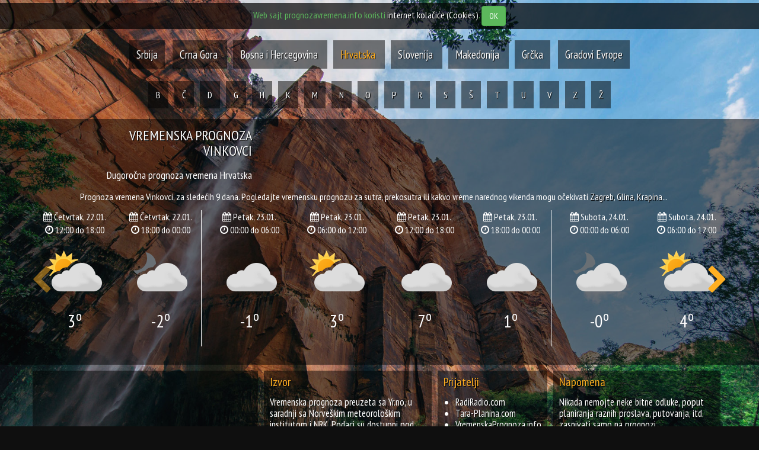

--- FILE ---
content_type: text/html; charset=UTF-8
request_url: https://prognozavremena.info/hr/vinkovci
body_size: 6035
content:
<!DOCTYPE html>
<html lang="sr">
<head>
    <!-- head -->
    <meta charset="utf-8">
    <meta name="msapplication-tap-highlight" content="no"/>
    <meta name="viewport" content="width=device-width, initial-scale=1.0"/>
    <meta name="keywords"
          content="vremenska, prognoza, vremena, dugoročna, Srbija, Bosna, Hercegovina, Hrvatska, Slovenija, Makedonija, Crna Gora, Grčka, Montenegro, Bosnia, Macedonia, Croatia, Slovenia, Serbia, more, planina, proleće, leto, jesen, zima, godišnja doba, vetar, kiša, sunce, sneg, oblačno, suncano, grad, susnežica, gradovi, planine, reke, jezera, banje">
    <meta name="description"
          content="Vremenska prognoza za Srbiju, Crnu Goru, Bosnu i Hercegovinu, Hrvatsku, Sloveniju, Makedoniju, Grčku i glavne gradove Evrope. Svi podaci se preuzimaju sa sajta YR.NO. Hvala na dolasku...">
    <meta name="author" content="Zoran Maric">
    <meta name="google-site-verification" content="1ZRUGE95_-OJgJaAKu4A2ULkpkis15qqQG_w6QCwscE"/>
    <title>
        Vremenska prognoza za 9 dana
    </title>
    <link href="https://fonts.googleapis.com/css?family=PT+Sans+Narrow&amp;subset=latin-ext" rel="stylesheet">
    <link rel="stylesheet"
          href="//prognozavremena.info/assets/owlcarousel/assets/owl.carousel.min.css">
    <link rel="stylesheet"
          href="//prognozavremena.info/assets/owlcarousel/assets/owl.theme.default.min.css">
    <!-- HTML5 shim and Respond.js IE8 support of HTML5 elements and media queries -->
    <!--[if lt IE 9]>
    <script src="https://oss.maxcdn.com/libs/html5shiv/3.7.0/html5shiv.js"></script>
    <script src="https://oss.maxcdn.com/libs/respond.js/1.3.0/respond.min.js"></script>
    <![endif]-->
    <link rel="apple-touch-icon-precomposed" sizes="144x144"
          href="//prognozavremena.info/assets/ico/apple-touch-icon-144-precomposed.png">
    <link rel="shortcut icon" href="//prognozavremena.info/assets/ico/favicon.png">
    <link rel="shortcut icon" href="favicon.ico">
    <script src="https://ajax.googleapis.com/ajax/libs/jquery/3.2.1/jquery.min.js"></script>
    <link href="//prognozavremena.info/css/font-awesome.css" rel="stylesheet">
    <script src="//prognozavremena.info/assets/owlcarousel/owl.carousel.js"></script>
    <!-- Bootstrap -->
    <link href="//prognozavremena.info/css/bootstrap.min.css" rel="stylesheet">
    <link href="//prognozavremena.info/css/stil.css?v=12" rel="stylesheet">
    <!-- Global site tag (gtag.js) - Google Analytics -->
    <script async src="https://www.googletagmanager.com/gtag/js?id=UA-111884214-1"></script>
    <script>
        window.dataLayer = window.dataLayer || [];

        function gtag() {
            dataLayer.push(arguments);
        }

        gtag('js', new Date());

        gtag('config', 'UA-111884214-1');
    </script>

</head>
<script>

    if (window.location !== window.parent.location) {
        window.location.replace("//prognozavremena.info/bb-tara.php");
    }
        var gradovi = ["brač","bjelovar","čakovec","daruvar","dubrovnik","glina","gospić","hvar","karlovac","koprivnica","korčula","krapina","krk","makarska","metković","nova-gradiška","opatija","osijek","pag","pakrac","poreč","pula","rijeka","rovinj","senj","sisak","slavonski-brod","split","šibenik","trogir","umag","varaždin","velika-gorica","vinkovci","virovitica","vukovar","zadar","zagreb","županja"];
    var ccode = "hr\/";
    var test = [];
    $(document).ready(function () {
        var urlg = window.location.origin + '/' + ccode;
        var sel = document.getElementById('lista_gradova');
        for (var i = 0; i < gradovi.length; i++) {
            test[i] = gradovi[i].replace(/-/g, ' ');
            var opt = document.createElement('option');
            opt.innerHTML = test[i];
            opt.value = urlg + gradovi[i];
            opt.id = gradovi[i];
            sel.appendChild(opt);
        }
        switch (ccode) {
            case 'hr/':
                $('#lista_drzava option[id=hrid]').attr('selected', 'selected');
                drzava_ime = "Hrvatska";
                $('#hr_href').css('color', '#ffaf22');
                break;
            case 'mk/':
                $('#lista_drzava option[id=mkid]').attr('selected', 'selected');
                drzava_ime = "Makedonija";
                $('#mk_href').css('color', '#ffaf22');
                break;
            case 'sl/':
                $('#lista_drzava option[id=slid]').attr('selected', 'selected');
                drzava_ime = "Slovenija";
                $('#sl_href').css('color', '#ffaf22');
                break;
            case 'bh/':
                $('#lista_drzava option[id=bhid]').attr('selected', 'selected');
                drzava_ime = "Bosna i Hercegovina";
                $('#bh_href').css('color', '#ffaf22');
                break;
            case 'gr/':
                $('#lista_drzava option[id=grid]').attr('selected', 'selected');
                drzava_ime = "Grčka";
                $('#gr_href').css('color', '#ffaf22');
                break;
            case 'me/':
                $('#lista_drzava option[id=meid]').attr('selected', 'selected');
                drzava_ime = "Crna Gora";
                $('#me_href').css('color', '#ffaf22');
                break;
            case 'ge/':
                $('#lista_drzava option[id=geid]').attr('selected', 'selected');
                drzava_ime = "gradovi Evrope";
                $('#ge_href').css('color', '#ffaf22');
                break;
            default:
                $('#lista_drzava option[id=srid]').attr('selected', 'selected');
                drzava_ime = "Srbija";
                $('#srb_href').css('color', '#ffaf22');
        }
        if (window.location.href.split('/').pop() === "") {
            $('#srb_href').css('color', '#fff');
        }

        function get_random_color() {
            var letters = '0123456789ABCDEF'.split('');
            var color = '#';
            for (var i = 0; i < 6; i++) {
                color += letters[Math.round(Math.random() * 15)];
            }
            return color;
        }

        $(".okvir_item").each(function () {
            $(this).css("border-right", '5px solid' + get_random_color());
        });
        var sirina_ekrana = $(window).width();
        if (sirina_ekrana < 728) {
            male = 'male/';
        } else {
            male = '';
        }
        var rnd = Math.floor((Math.random() * 70) + 1);
        var foto_num = rnd + '.jpg';
        var image_bkr = "url('//prognozavremena.info/bkr/" + male + foto_num + "')";

        $("body").css("background-image", image_bkr);
        $("#ispodmeni").hide();
        $(".paginat").click(function () {
            var slovo = this.innerHTML;

            var filter_gradovi = gradovi.filter(function (e) {
                    return e[0] == slovo;
                }
            );

            $("#ispodmeni").fadeIn();
            var url = window.location.origin + '/' + ccode;
            var el = $.map(filter_gradovi, function (val, i) {

                ime_grada = val.replace("-", " ");

                return "<span class='ime_grada'><a href='" + url + val + "'>" + ime_grada + "</a></span>";
            });

            $("#ispodmeni").html(el.join(""));

        });
        var url = window.location.href;
        var txt = decodeURI(url.substr(url.lastIndexOf("/") + 1));
        $("#lista_gradova option[id='" + txt + "']").attr('selected', 'selected');
        var h1grada = txt.replace("-", " ");
        if ($.inArray(txt, gradovi) > -1) {
            var h1_grada = ' ' + h1grada;
            $('.ime_grad').html('<h1>Vremenska prognoza<br>' + h1_grada + '</h1><h2>Dugoročna prognoza vremena ' + drzava_ime + '</h2>');
        }
        if (h1_grada === undefined || h1_grada === null) {
            h1_grada = "";
        }
        var gradic = h1_grada.toUpperCase();
        document.title = "Vremenska prognoza" + gradic + ", za devet dana";
        var meta_desc = "Prognoza vremena" + gradic + " za sledećih 9 dana. Pogledajte prognozu za jutro, dan, veče ili noć.";
        $('meta[name=description]').attr('content', meta_desc);

        function getUnique(count) {
            var tmp = gradovi.slice(gradovi);
            var ret = [];

            for (var i = 0; i < count; i++) {
                var index = Math.floor(Math.random() * tmp.length);
                var removed = tmp.splice(index, 1);
                ret.push(removed[0]);
            }
            return ret;
        }

        var lnk = window.location.origin + '/' + ccode;
        var tri_grada = getUnique(3);

        var url_grad_1 = tri_grada[0];
        var grad_1 = url_grad_1.replace("-", " ");

        var link_grad_1 = "<span class='link_grada'><a href='" + lnk + url_grad_1 + "'>" + grad_1 + "</a></span>";

        var url_grad_2 = tri_grada[1];
        var grad_2 = url_grad_2.replace("-", " ");

        var link_grad_2 = "<span class='link_grada'><a href='" + lnk + url_grad_2 + "'>" + grad_2 + "</a></span>";

        var url_grad_3 = tri_grada[2];
        var grad_3 = url_grad_3.replace("-", " ");

        var link_grad_3 = "<span class='link_grada'><a href='" + lnk + url_grad_3 + "'>" + grad_3 + "</a></span>";

        var opis = '<p>Prognoza vremena<span class="link_grada">' + h1_grada + '</span>, za sledećih 9 dana. Pogledajte vremensku prognozu za sutra, prekosutra ili kakvo vreme narednog vikenda mogu očekivati ' + link_grad_1 + ', ' + link_grad_2 + ', ' + link_grad_3 + '...</p>';

        if (window.location.pathname == '/') {
            $('.opis').html('<p>Dugoročna prognoza vremena za Srbiju, Crnu Goru, Bosnu i Hercegovinu, Hrvatsku, Sloveniju, Makedoniju i gradove Evrope. Pogledajte kakvo će vreme biti sutra, prekosutra, za vikend ili u narednih 9 dana...</p>');
        } else {
            $('.opis').html(opis);
        }
    });
</script>
<body>
<style>
    #kuki_upozorenje {
        background: rgba(0, 0, 0, 0.7);
        text-align: center;
        color: #5cb85c;
        margin-top: 5px;
        padding: 5px 0 5px 0;
        display: none;
    }
</style>
<script>
    $(document).ready(function () {
        function getCookie(cname) {
            var name = cname + "=";
            var decodedCookie = decodeURIComponent(document.cookie);
            var ca = decodedCookie.split(';');
            for (var i = 0; i < ca.length; i++) {
                var c = ca[i];
                while (c.charAt(0) == ' ') {
                    c = c.substring(1);
                }
                if (c.indexOf(name) == 0) {
                    return c.substring(name.length, c.length);
                }
            }
            return "";
        }

        var test_kuki = getCookie("prognozavremena.info");
        if (test_kuki == "") {
            $('#kuki_upozorenje').show();

            function setCookie(cname, cvalue, exdays) {
                var d = new Date();
                d.setTime(d.getTime() + (exdays * 24 * 60 * 60 * 1000));
                var expires = "expires=" + d.toGMTString();
                document.cookie = cname + "=" + cvalue + ";" + expires + ";path=/";
            }

            $('.btn-success').click(function () {
                setCookie("prognozavremena.info", "prognoza", 365);
                $('#kuki_upozorenje').hide();
            });
        }
    });
</script>
<div id="kuki_upozorenje">
    Web sajt prognozavremena.info koristi <a href="https://prognozavremena.info/kuki.php">internet kolačiće
        (Cookies)</a>.
    <button type="button" class="btn btn-success"> OK</button>
</div>
<div class="container">
    <div class="row">
        <div class="col-md-12">
            <div id="nadmeni">
                <span class="drzave"><a id="srb_href" href="/beograd">Srbija</a></span>
                <span class="drzave"><a id="me_href" href="/me/podgorica">Crna Gora</a> </span>
                <span class="drzave"><a id="bh_href" href="/bh/sarajevo">Bosna i Hercegovina </a></span>
                <span class="drzave"><a id="hr_href" href="/hr/zagreb">Hrvatska </a></span>
                <span class="drzave"><a id="sl_href" href="/sl/ljubljana">Slovenija </a></span>
                <span class="drzave"><a id="mk_href" href="/mk/skopje">Makedonija </a></span>
                <span class="drzave"><a id="gr_href" href="/gr/atina">Grčka</a></span>
                <span class="drzave"><a id="ge_href" href="/ge/beč">Gradovi Evrope</a></span>
            </div>
            <div id="meni">
                <span class="paginat">b</span><span class="paginat">č</span><span class="paginat">d</span><span class="paginat">g</span><span class="paginat">h</span><span class="paginat">k</span><span class="paginat">m</span><span class="paginat">n</span><span class="paginat">o</span><span class="paginat">p</span><span class="paginat">r</span><span class="paginat">s</span><span class="paginat">š</span><span class="paginat">t</span><span class="paginat">u</span><span class="paginat">v</span><span class="paginat">z</span><span class="paginat">ž</span>            </div>
            <div id="ispodmeni"></div>
        </div>
    </div>
</div><div class="centirano"><select onchange="document.location.href=this.value" id="lista_drzava">
        <option value="">Izaberite državu</option>
        <option id="srid" value="/beograd">Srbija</option>
        <option id="meid" value="/me/podgorica">Crna Gora</option>
        <option id="bhid" value="/bh/sarajevo">Bosna i Hercegovina</option>
        <option id="hrid" value="/hr/zagreb">Hrvatska</option>
        <option id="slid" value="/sl/ljubljana">Slovenija</option>
        <option id="mkid" value="/mk/skopje">Makedonija</option>
        <option id="grid" value="/gr/atina">Grčka</option>
        <option id="geid" value="/ge/beč">Gradovi Evrope</option>
    </select>
</div>
<div class="centirano"><select onchange="document.location.href=this.value" id="lista_gradova">
        <option value="">Izaberite grad</option>
    </select></div>
<div class="siroko">
    <div id="oko_prognoze">
        <div class="row">
            <div class="col-md-4 ime_grad"><h1>Vremenska prognoza</h1>
                <h2>Dugoročna prognoza vremena</h2></div>
            <div class="col-md-8 slikaban">
                <div class="veliki_ekrani">
                    <script async src="https://pagead2.googlesyndication.com/pagead/js/adsbygoogle.js"></script>
                    <!-- new_responsive -->
                    <ins class="adsbygoogle"
                         style="display:inline-block;width:728px;height:90px"
                         data-ad-client="ca-pub-1216755958142656"
                         data-ad-slot="7392564279"></ins>
                    <script>
                        (adsbygoogle = window.adsbygoogle || []).push({});
                    </script>
                </div>
            </div>
            <div class="col-md-12 opis"></div>
        </div>
        <div class="owl-carousel owl-theme crsl">
            <div class="item"><div class="okolo0"><i class="fa fa-calendar" aria-hidden="true"></i>  Četvrtak, 22.01.</br><i class="fa fa-clock-o" aria-hidden="true"></i>   12:00 do 18:00</br></br><img src="//prognozavremena.info/fotke/partlycloudy_day.png"><div class="stepeni">3<sup>o</sup></div></br></div></div><div class="item"><div class="okolo3"><i class="fa fa-calendar" aria-hidden="true"></i>  Četvrtak, 22.01.</br><i class="fa fa-clock-o" aria-hidden="true"></i>   18:00 do 00:00</br></br><img src="//prognozavremena.info/fotke/partlycloudy_night.png"><div class="stepeni">-2<sup>o</sup></div></br></div></div><div class="item"><div class="okolo0"><i class="fa fa-calendar" aria-hidden="true"></i>  Petak, 23.01.</br><i class="fa fa-clock-o" aria-hidden="true"></i>   00:00 do 06:00</br></br><img src="//prognozavremena.info/fotke/cloudy.png"><div class="stepeni">-1<sup>o</sup></div></br></div></div><div class="item"><div class="okolo0"><i class="fa fa-calendar" aria-hidden="true"></i>  Petak, 23.01.</br><i class="fa fa-clock-o" aria-hidden="true"></i>   06:00 do 12:00</br></br><img src="//prognozavremena.info/fotke/partlycloudy_day.png"><div class="stepeni">3<sup>o</sup></div></br></div></div><div class="item"><div class="okolo0"><i class="fa fa-calendar" aria-hidden="true"></i>  Petak, 23.01.</br><i class="fa fa-clock-o" aria-hidden="true"></i>   12:00 do 18:00</br></br><img src="//prognozavremena.info/fotke/cloudy.png"><div class="stepeni">7<sup>o</sup></div></br></div></div><div class="item"><div class="okolo3"><i class="fa fa-calendar" aria-hidden="true"></i>  Petak, 23.01.</br><i class="fa fa-clock-o" aria-hidden="true"></i>   18:00 do 00:00</br></br><img src="//prognozavremena.info/fotke/cloudy.png"><div class="stepeni">1<sup>o</sup></div></br></div></div><div class="item"><div class="okolo0"><i class="fa fa-calendar" aria-hidden="true"></i>  Subota, 24.01.</br><i class="fa fa-clock-o" aria-hidden="true"></i>   00:00 do 06:00</br></br><img src="//prognozavremena.info/fotke/partlycloudy_night.png"><div class="stepeni">-0<sup>o</sup></div></br></div></div><div class="item"><div class="okolo0"><i class="fa fa-calendar" aria-hidden="true"></i>  Subota, 24.01.</br><i class="fa fa-clock-o" aria-hidden="true"></i>   06:00 do 12:00</br></br><img src="//prognozavremena.info/fotke/partlycloudy_day.png"><div class="stepeni">4<sup>o</sup></div></br></div></div><div class="item"><div class="okolo0"><i class="fa fa-calendar" aria-hidden="true"></i>  Subota, 24.01.</br><i class="fa fa-clock-o" aria-hidden="true"></i>   12:00 do 18:00</br></br><img src="//prognozavremena.info/fotke/cloudy.png"><div class="stepeni">7<sup>o</sup></div></br></div></div><div class="item"><div class="okolo3"><i class="fa fa-calendar" aria-hidden="true"></i>  Subota, 24.01.</br><i class="fa fa-clock-o" aria-hidden="true"></i>   18:00 do 00:00</br></br><img src="//prognozavremena.info/fotke/fair_night.png"><div class="stepeni">2<sup>o</sup></div></br></div></div><div class="item"><div class="okolo0"><i class="fa fa-calendar" aria-hidden="true"></i>  Nedelja, 25.01.</br><i class="fa fa-clock-o" aria-hidden="true"></i>   00:00 do 06:00</br></br><img src="//prognozavremena.info/fotke/cloudy.png"><div class="stepeni">-0<sup>o</sup></div></br></div></div><div class="item"><div class="okolo0"><i class="fa fa-calendar" aria-hidden="true"></i>  Nedelja, 25.01.</br><i class="fa fa-clock-o" aria-hidden="true"></i>   06:00 do 12:00</br></br><img src="//prognozavremena.info/fotke/sleet.png"><div class="stepeni">4<sup>o</sup></div></br></div></div><div class="item"><div class="okolo0"><i class="fa fa-calendar" aria-hidden="true"></i>  Nedelja, 25.01.</br><i class="fa fa-clock-o" aria-hidden="true"></i>   12:00 do 18:00</br></br><img src="//prognozavremena.info/fotke/cloudy.png"><div class="stepeni">9<sup>o</sup></div></br></div></div><div class="item"><div class="okolo3"><i class="fa fa-calendar" aria-hidden="true"></i>  Nedelja, 25.01.</br><i class="fa fa-clock-o" aria-hidden="true"></i>   18:00 do 00:00</br></br><img src="//prognozavremena.info/fotke/cloudy.png"><div class="stepeni">8<sup>o</sup></div></br></div></div><div class="item"><div class="okolo0"><i class="fa fa-calendar" aria-hidden="true"></i>  Ponedeljak, 26.01.</br><i class="fa fa-clock-o" aria-hidden="true"></i>   00:00 do 06:00</br></br><img src="//prognozavremena.info/fotke/cloudy.png"><div class="stepeni">8<sup>o</sup></div></br></div></div><div class="item"><div class="okolo0"><i class="fa fa-calendar" aria-hidden="true"></i>  Ponedeljak, 26.01.</br><i class="fa fa-clock-o" aria-hidden="true"></i>   06:00 do 12:00</br></br><img src="//prognozavremena.info/fotke/cloudy.png"><div class="stepeni">10<sup>o</sup></div></br></div></div><div class="item"><div class="okolo0"><i class="fa fa-calendar" aria-hidden="true"></i>  Ponedeljak, 26.01.</br><i class="fa fa-clock-o" aria-hidden="true"></i>   12:00 do 18:00</br></br><img src="//prognozavremena.info/fotke/cloudy.png"><div class="stepeni">12<sup>o</sup></div></br></div></div><div class="item"><div class="okolo3"><i class="fa fa-calendar" aria-hidden="true"></i>  Ponedeljak, 26.01.</br><i class="fa fa-clock-o" aria-hidden="true"></i>   18:00 do 00:00</br></br><img src="//prognozavremena.info/fotke/cloudy.png"><div class="stepeni">3<sup>o</sup></div></br></div></div><div class="item"><div class="okolo0"><i class="fa fa-calendar" aria-hidden="true"></i>  Utorak, 27.01.</br><i class="fa fa-clock-o" aria-hidden="true"></i>   00:00 do 06:00</br></br><img src="//prognozavremena.info/fotke/cloudy.png"><div class="stepeni">1<sup>o</sup></div></br></div></div><div class="item"><div class="okolo0"><i class="fa fa-calendar" aria-hidden="true"></i>  Utorak, 27.01.</br><i class="fa fa-clock-o" aria-hidden="true"></i>   06:00 do 12:00</br></br><img src="//prognozavremena.info/fotke/cloudy.png"><div class="stepeni">5<sup>o</sup></div></br></div></div><div class="item"><div class="okolo0"><i class="fa fa-calendar" aria-hidden="true"></i>  Utorak, 27.01.</br><i class="fa fa-clock-o" aria-hidden="true"></i>   12:00 do 18:00</br></br><img src="//prognozavremena.info/fotke/clearsky_day.png"><div class="stepeni">9<sup>o</sup></div></br></div></div><div class="item"><div class="okolo3"><i class="fa fa-calendar" aria-hidden="true"></i>  Utorak, 27.01.</br><i class="fa fa-clock-o" aria-hidden="true"></i>   18:00 do 00:00</br></br><img src="//prognozavremena.info/fotke/fair_night.png"><div class="stepeni">1<sup>o</sup></div></br></div></div><div class="item"><div class="okolo0"><i class="fa fa-calendar" aria-hidden="true"></i>  Sreda, 28.01.</br><i class="fa fa-clock-o" aria-hidden="true"></i>   00:00 do 06:00</br></br><img src="//prognozavremena.info/fotke/clearsky_night.png"><div class="stepeni">1<sup>o</sup></div></br></div></div><div class="item"><div class="okolo0"><i class="fa fa-calendar" aria-hidden="true"></i>  Sreda, 28.01.</br><i class="fa fa-clock-o" aria-hidden="true"></i>   06:00 do 12:00</br></br><img src="//prognozavremena.info/fotke/cloudy.png"><div class="stepeni">8<sup>o</sup></div></br></div></div><div class="item"><div class="okolo0"><i class="fa fa-calendar" aria-hidden="true"></i>  Sreda, 28.01.</br><i class="fa fa-clock-o" aria-hidden="true"></i>   12:00 do 18:00</br></br><img src="//prognozavremena.info/fotke/rain.png"><div class="stepeni">13<sup>o</sup></div></br></div></div><div class="item"><div class="okolo3"><i class="fa fa-calendar" aria-hidden="true"></i>  Sreda, 28.01.</br><i class="fa fa-clock-o" aria-hidden="true"></i>   18:00 do 00:00</br></br><img src="//prognozavremena.info/fotke/cloudy.png"><div class="stepeni">9<sup>o</sup></div></br></div></div><div class="item"><div class="okolo0"><i class="fa fa-calendar" aria-hidden="true"></i>  Četvrtak, 29.01.</br><i class="fa fa-clock-o" aria-hidden="true"></i>   00:00 do 06:00</br></br><img src="//prognozavremena.info/fotke/cloudy.png"><div class="stepeni">9<sup>o</sup></div></br></div></div><div class="item"><div class="okolo0"><i class="fa fa-calendar" aria-hidden="true"></i>  Četvrtak, 29.01.</br><i class="fa fa-clock-o" aria-hidden="true"></i>   06:00 do 12:00</br></br><img src="//prognozavremena.info/fotke/cloudy.png"><div class="stepeni">13<sup>o</sup></div></br></div></div><div class="item"><div class="okolo0"><i class="fa fa-calendar" aria-hidden="true"></i>  Četvrtak, 29.01.</br><i class="fa fa-clock-o" aria-hidden="true"></i>   12:00 do 18:00</br></br><img src="//prognozavremena.info/fotke/cloudy.png"><div class="stepeni">15<sup>o</sup></div></br></div></div><div class="item"><div class="okolo3"><i class="fa fa-calendar" aria-hidden="true"></i>  Četvrtak, 29.01.</br><i class="fa fa-clock-o" aria-hidden="true"></i>   18:00 do 00:00</br></br><img src="//prognozavremena.info/fotke/cloudy.png"><div class="stepeni">6<sup>o</sup></div></br></div></div><div class="item"><div class="okolo0"><i class="fa fa-calendar" aria-hidden="true"></i>  Petak, 30.01.</br><i class="fa fa-clock-o" aria-hidden="true"></i>   00:00 do 06:00</br></br><img src="//prognozavremena.info/fotke/cloudy.png"><div class="stepeni">6<sup>o</sup></div></br></div></div><div class="item"><div class="okolo0"><i class="fa fa-calendar" aria-hidden="true"></i>  Petak, 30.01.</br><i class="fa fa-clock-o" aria-hidden="true"></i>   06:00 do 12:00</br></br><img src="//prognozavremena.info/fotke/cloudy.png"><div class="stepeni">8<sup>o</sup></div></br></div></div><div class="item"><div class="okolo0"><i class="fa fa-calendar" aria-hidden="true"></i>  Petak, 30.01.</br><i class="fa fa-clock-o" aria-hidden="true"></i>   12:00 do 18:00</br></br><img src="//prognozavremena.info/fotke/partlycloudy_day.png"><div class="stepeni">10<sup>o</sup></div></br></div></div><div class="item"><div class="okolo3"><i class="fa fa-calendar" aria-hidden="true"></i>  Petak, 30.01.</br><i class="fa fa-clock-o" aria-hidden="true"></i>   18:00 do 00:00</br></br><img src="//prognozavremena.info/fotke/fair_night.png"><div class="stepeni">3<sup>o</sup></div></br></div></div><div class="item"><div class="okolo0"><i class="fa fa-calendar" aria-hidden="true"></i>  Subota, 31.01.</br><i class="fa fa-clock-o" aria-hidden="true"></i>   00:00 do 06:00</br></br><img src="//prognozavremena.info/fotke/cloudy.png"><div class="stepeni">1<sup>o</sup></div></br></div></div><div class="item"><div class="okolo0"><i class="fa fa-calendar" aria-hidden="true"></i>  Subota, 31.01.</br><i class="fa fa-clock-o" aria-hidden="true"></i>   06:00 do 12:00</br></br><img src="//prognozavremena.info/fotke/cloudy.png"><div class="stepeni">6<sup>o</sup></div></br></div></div>        </div>
    </div>
</div>
<div class="container">
    <div class="row">
        <div class="col-md-4 dolein">
            <div class="dolep centerdiv">
                <script async src="//pagead2.googlesyndication.com/pagead/js/adsbygoogle.js"></script>
                <!-- 320 -->
                <ins class="adsbygoogle"
                     style="display:inline-block;width:320px;height:100px"
                     data-ad-client="ca-pub-1216755958142656"
                     data-ad-slot="4189824359"></ins>
                <script>
                    (adsbygoogle = window.adsbygoogle || []).push({});
                </script>
            </div>
        </div>
        <div class="col-md-3 dolein">
            <div class="dolep">
                <div class="naslov">Izvor</div>
               Vremenska prognoza preuzeta sa <a href="https://www.yr.no/">Yr.no</a>, u saradnji sa Norveškim meteorološkim institutom i NRK.
  Podaci su dostupni pod <a href="https://creativecommons.org/licenses/by/4.0/">licencom CC BY 4.0</a>.<br>
            </div>
        </div>
        <div class="col-md-2 dolein">
            <div class="dolep">
                <div class="naslov">Prijatelji</div>
                <ul>
                    <li><a target="_blank" href="http://www.radiradio.com/">RadiRadio.com</a></li>
                    <li><a target="_blank" href="http://www.tara-planina.com/">Tara-Planina.com</a></li>
                    <li><a target="_blank" href="https://www.vremenskaprognoza.info/">VremenskaPrognoza.info</a></li>
                </ul>
            </div>
        </div>
        <div class="col-md-3 dolein">
            <div class="dolep">
                <div class="fgd">
                    <iframe src="https://www.facebook.com/plugins/like.php?href=https%3A%2F%2Fwww.facebook.com%2Fprognozavremena.info%2F&width=122&layout=button_count&action=like&size=small&show_faces=false&share=true&height=46&appId"
                            width="122" height="26" style="border:none;overflow:hidden" scrolling="no" frameborder="0"
                            allowTransparency="true"></iframe>
                </div>
                <div class="naslov">Napomena</div>
                <a href="//prognozavremena.info/oprognozi.php"> Nikada nemojte neke bitne odluke, poput planiranja
                    raznih proslava, putovanja, itd.
                    zasnivati samo na
                    prognozi.</a>
            </div>
        </div>
    </div>
</div>
<div class="container">
    <div class="row">
        <div class="dno">
            <div class="menubot">
                <a href="//prognozavremena.info/oprognozi.php">O prognozi</a> |
                <a href="//prognozavremena.info/kontakt.php">Kontakt</a> |
                <a href="//prognozavremena.info/mapasajta.php">Mapa sajta</a> |
                <a href="https://prognozavremena.info/kuki.php">Privatnost</a> |
            </div>
            <div class="col-md-12">
                PrognozaVremena.info | 2010-2026 | <a target="_blank" href="http://www.zoranmaric.com/">WebDeveloper:
                    Zoran Maric</a>
            </div>
        </div>
    </div>
</div><script>
    $(document).ready(function () {
        var owl = $('.owl-carousel');
        owl.owlCarousel({
            margin: 10,
            nav: true,
            loop: false,
            navText: ["<i class='fa fa-chevron-left'></i>", "<i class='fa fa-chevron-right'></i>"],
            dots: false,
            responsive: {
                0: {
                    items: 2
                },
                400: {
                    items: 3
                },
                600: {
                    items: 4
                },
                800: {
                    items: 5
                },
                1000: {
                    items: 7
                },
                1100: {
                    items: 8
                }
            }
        })
    })
</script>
<script src="../js/bootstrap.min.js"></script>
</body>
</html>

--- FILE ---
content_type: text/html; charset=utf-8
request_url: https://www.google.com/recaptcha/api2/aframe
body_size: 260
content:
<!DOCTYPE HTML><html><head><meta http-equiv="content-type" content="text/html; charset=UTF-8"></head><body><script nonce="mpCZfRkv86tZJyHW7Xgphw">/** Anti-fraud and anti-abuse applications only. See google.com/recaptcha */ try{var clients={'sodar':'https://pagead2.googlesyndication.com/pagead/sodar?'};window.addEventListener("message",function(a){try{if(a.source===window.parent){var b=JSON.parse(a.data);var c=clients[b['id']];if(c){var d=document.createElement('img');d.src=c+b['params']+'&rc='+(localStorage.getItem("rc::a")?sessionStorage.getItem("rc::b"):"");window.document.body.appendChild(d);sessionStorage.setItem("rc::e",parseInt(sessionStorage.getItem("rc::e")||0)+1);localStorage.setItem("rc::h",'1769074831698');}}}catch(b){}});window.parent.postMessage("_grecaptcha_ready", "*");}catch(b){}</script></body></html>

--- FILE ---
content_type: text/css
request_url: https://prognozavremena.info/css/stil.css?v=12
body_size: 1641
content:

body {
    font-family: 'PT Sans Narrow', sans-serif;
    font-size: 16px;
    line-height: 1.42857143;
    color: #333;
    background-color: #0f0f0f;
    background-size: cover;
}
.centerdiv{
    text-align: center!important;
}
.dolein li{
    margin-left: -20px;
}
p{
    margin: 10px 20px 0 0px;
}
.item img {
    max-width: 100px !important;
    margin-left: 20px;
}
.centirano{
    text-align:center;
}
.item {
    text-align: center;
}
.link_grada {
   text-transform: capitalize;
}
.opis {
    text-align: center;
}
.h1, h1 {
    font-size: 24px;
    text-align: right;
    margin-top: 15px;
	text-transform: uppercase;
    text-shadow: 1px 1px #000;
}

.h2, h2 {
    font-size: 18px;
    text-align: right;
    text-transform: initial;
    font-weight: normal;
    margin-top: 18px;
    margin-bottom: 0px;
}

.paginat {
    height: 25px;
    width: 25px;
    text-transform: uppercase;
    padding: 13px;
    margin: 5px;
    cursor: pointer;
    color: #fff;
    background: rgba(0, 0, 0, 0.5);
    text-shadow: 1px 1px 1px #000;
}

.paginat:hover, .ime_grada:hover, .drzave:hover {
    box-shadow: 1px 1px 1px #000;
    color: #ffaf22;
}

#meni {
    margin: 0 auto;
    text-align: center;
    padding-top: 13px;
    padding-bottom: 30px;
}

#nadmeni {
    margin: 0 auto;
    text-align: center;
    padding-top: 30px;
    padding-bottom: 30px;
}

#lista_drzava {
    width: 96%;
    height: 50px;
    margin-bottom: 20px;
    color: #fff;
    background: rgba(0, 0, 0, 0.5);
    padding: 10px;
}

#lista_drzava option:not(:checked) {
    font-weight: normal;
    display: block;
    white-space: pre;
    min-height: 1.2em;
    padding: 0px 2px 1px;
    color: #fff;
    background-color: rgba(0, 0, 0, 0.5);
}

#lista_gradova {
    width: 96%;
    height: 50px;
    text-transform: capitalize;
    margin-bottom: 20px;
    color: #fff;
    background: rgba(0, 0, 0, 0.5);
    padding: 10px;
}

.ime_grada {
    height: 25px;
    width: auto;
    border-right: 1px solid #fff;
    padding: 12px;
    text-transform: capitalize;
    color: #fff;
    background: rgba(0, 0, 0, 0.5);
    font-size: 17px;
}
.tekst_drzava {
    font-size: 23px;
    margin-top: 15px;
    color: orange;
}

.tekst_drzava:hover {
    color: #fff;
}

.drzave {
    height: 25px;
    width: auto;
    margin: 5px;
    padding: 12px;
    color: #fff;
    background: rgba(0, 0, 0, 0.5);
    font-size: 19px;
}

.crsl {
    margin-top: 12px;
}

#ispodmeni {
    margin: 15px auto 30px auto;
    display: none;
    text-align: center;
}

.stepeni {
    font-size: 30px;
    text-align: center;
}

.owl-next {
    right: -30px;
    position: absolute;
    top: 25%;
}

.owl-prev {
    position: absolute;
    left: -50px;
    top: 25%;
}

a:focus, a:hover {
    color: #ffaf22;
    text-decoration: none;
}

a {
    color: #fff;
    text-decoration: none;
    text-shadow: 1px 1px 1px #000;
}

.owl-theme .owl-nav [class*=owl-] {
    color: #ffaf22;
    font-size: 50px;
    margin: 20px 20px 5px 40px;
    padding: 4px 7px;
    background: transparent;
    display: inline-block;
    cursor: pointer;
    border-radius: 3px;
}

.owl-theme .owl-nav [class*=owl-]:hover {
    background: transparent;
    color: green;
    text-decoration: none;
}

.siroko {
    background: rgba(0, 0, 0, .5);
    padding: 0 0 20px 0;
    margin-top: 0;
    color: #fff;
    height: 415px;
}

.siroko_strana {
    background: rgba(0, 0, 0, .5);
    padding: 10px 0 20px 20px;
    margin-top: 1px;
    color: #fff;
    height: 380px;
}

.siroko_mapa {
    background: rgba(0, 0, 0, .5);
    padding: 10px 0 20px 20px;
    margin-top: 1px;
    color: #fff;
}

#oko_prognoze {
    max-width: 1170px;
    margin: 0 auto;
    overflow: hidden;
}

#oko_strane {
    max-width: 1170px;
    margin: 0 auto;
    font-size: 17px;
    text-align: justify;
    text-shadow: 1px 1px #000;
}

.slikaban {
    margin-top: 15px;
}

.okolo3 {
    border-right: 1px solid #fff;
}

.okolo0 {
    margin-left: 4px;
}

.dno {
    margin: 0 auto;
    color: #fff;
    text-shadow: 1px 1px #000;
    text-align: center;
    padding: 5px 20px 5px 20px;
}

.dole {
    min-height: 110px;
    background: rgba(0, 0, 0, .5);
    margin: 10px 10px 0 0;
    padding: 10px;
    text-align: center;
}

.dolep {
    min-height: 121px;
    background: rgba(0, 0, 0, .5);
    margin: 10px 10px 0 0;
    padding: 10px;
    text-align: left;
    color: #fff;
    font-size: 17px;
    line-height: 19px;
}

.dole a, .dolep a {
    color: #fff;
    text-shadow: 1px 1px #000;
}

.dno a {
    color: #ffaf22;
    text-shadow: 1px 1px #000;
}

.dno a:hover {
    color: #fff;
    text-shadow: 2px 2px #000;
}

.dole a:hover, .dolep a:hover {
    color: #ffaf22;
    text-shadow: 0 0 #000;
}

.dolein {
    padding: 0;
}

.dolein .naslov, .dole .naslov {
    font-size: 20px;
    color: #ffaf22;
    text-align: left;
    margin-bottom: 15px;
    text-shadow: 1px 1px #000;
}

.okvir_item {
    border: none;
    padding: 60px 5px 20px 5px;
    min-height: 250px;
    font-size: 18px;
    text-align: center;
    text-shadow: 2px 2px 1px #000;
    background-color: rgba(0, 0, 0, .5);
}

.okvir_item:hover {
    background-color: rgba(0, 0, 0, 0.8);
}

.fgd {
    text-align: right;
    margin-bottom: -30px;
}

.srb_item {

}

.veliki_ekrani {
    display: block;
    visibility: visible;
    text-align: center;
}

.velikaslova{
    text-transform: capitalize;
}
@media only screen and (max-width: 1199px) {
    .ime_grada {
        height: 30px;
        padding: 2px 12px 12px 12px;
        margin: 0 0 10px 7px;
        float: left;
    }

    #nadmeni {
        padding-top: 10px;
    }

    .drzave {
        height: 38px;
        margin: 5px;
        padding: 6px 12px 12px 12px;
        float: left;
    }

    .paginat {
        height: 32px;
        width: 32px;
        padding: 5px 12px 12px 12px;
        margin: 5px;
        float: left;
    }

    #meni {
        padding-top: 10px;
        padding-bottom: 15px;
        float: left;
    }

    #ispodmeni {
        margin: 0 auto 10px auto;
        float: left;
        width: 100%;
    }

    .owl-theme .owl-nav [class*=owl-] {
        margin: 5px 20px 5px 40px;
    }
}

@media only screen and (max-width: 991px) {

    .slikaban {
        text-align: center;
    }
    .opis {
        margin: 30px;
    }
    .siroko {
        height: auto;
    }

    .h1, h1 {
        font-size: 30px;
		text-align:center;
    }
    .h2, h2 {
		text-align:center;
    }
    .dolep {
        margin: 10px 0 0 0;
    }
}

@media only screen and (max-width: 499px) {

    #nadmeni, #meni {
        display: none;
        visibility: hidden;
    }
    .slikaban {
        text-align: center;
		margin-left:10%;
    }
    #lista_drzava {
        margin-top: 20px;
    }

    .opis {
        margin:10px 10px 0px 10px;
    }
}

@media only screen and (min-width: 500px) {

    #lista_drzava, #lista_gradova {
        display: none;
        visibility: hidden;
    }
}